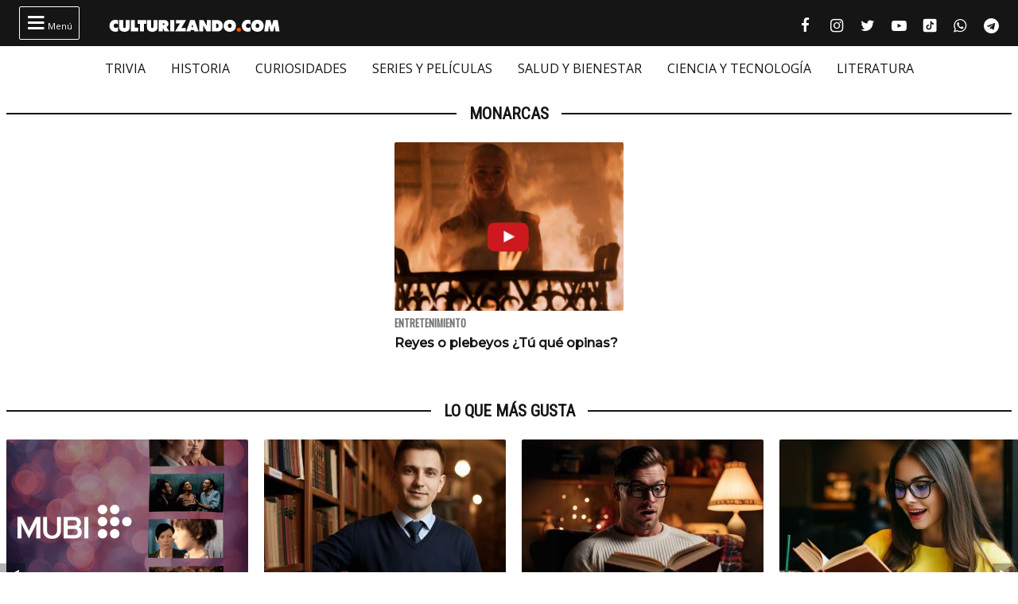

--- FILE ---
content_type: text/html; charset=utf-8
request_url: https://www.google.com/recaptcha/api2/anchor?ar=1&k=6Lfj5oAcAAAAAJx0bR4BvrckNckOLom_HnputAn6&co=aHR0cHM6Ly9jdWx0dXJpemFuZG8uY29tOjQ0Mw..&hl=en&v=PoyoqOPhxBO7pBk68S4YbpHZ&size=invisible&anchor-ms=20000&execute-ms=30000&cb=9y3euqsg3ci
body_size: 48586
content:
<!DOCTYPE HTML><html dir="ltr" lang="en"><head><meta http-equiv="Content-Type" content="text/html; charset=UTF-8">
<meta http-equiv="X-UA-Compatible" content="IE=edge">
<title>reCAPTCHA</title>
<style type="text/css">
/* cyrillic-ext */
@font-face {
  font-family: 'Roboto';
  font-style: normal;
  font-weight: 400;
  font-stretch: 100%;
  src: url(//fonts.gstatic.com/s/roboto/v48/KFO7CnqEu92Fr1ME7kSn66aGLdTylUAMa3GUBHMdazTgWw.woff2) format('woff2');
  unicode-range: U+0460-052F, U+1C80-1C8A, U+20B4, U+2DE0-2DFF, U+A640-A69F, U+FE2E-FE2F;
}
/* cyrillic */
@font-face {
  font-family: 'Roboto';
  font-style: normal;
  font-weight: 400;
  font-stretch: 100%;
  src: url(//fonts.gstatic.com/s/roboto/v48/KFO7CnqEu92Fr1ME7kSn66aGLdTylUAMa3iUBHMdazTgWw.woff2) format('woff2');
  unicode-range: U+0301, U+0400-045F, U+0490-0491, U+04B0-04B1, U+2116;
}
/* greek-ext */
@font-face {
  font-family: 'Roboto';
  font-style: normal;
  font-weight: 400;
  font-stretch: 100%;
  src: url(//fonts.gstatic.com/s/roboto/v48/KFO7CnqEu92Fr1ME7kSn66aGLdTylUAMa3CUBHMdazTgWw.woff2) format('woff2');
  unicode-range: U+1F00-1FFF;
}
/* greek */
@font-face {
  font-family: 'Roboto';
  font-style: normal;
  font-weight: 400;
  font-stretch: 100%;
  src: url(//fonts.gstatic.com/s/roboto/v48/KFO7CnqEu92Fr1ME7kSn66aGLdTylUAMa3-UBHMdazTgWw.woff2) format('woff2');
  unicode-range: U+0370-0377, U+037A-037F, U+0384-038A, U+038C, U+038E-03A1, U+03A3-03FF;
}
/* math */
@font-face {
  font-family: 'Roboto';
  font-style: normal;
  font-weight: 400;
  font-stretch: 100%;
  src: url(//fonts.gstatic.com/s/roboto/v48/KFO7CnqEu92Fr1ME7kSn66aGLdTylUAMawCUBHMdazTgWw.woff2) format('woff2');
  unicode-range: U+0302-0303, U+0305, U+0307-0308, U+0310, U+0312, U+0315, U+031A, U+0326-0327, U+032C, U+032F-0330, U+0332-0333, U+0338, U+033A, U+0346, U+034D, U+0391-03A1, U+03A3-03A9, U+03B1-03C9, U+03D1, U+03D5-03D6, U+03F0-03F1, U+03F4-03F5, U+2016-2017, U+2034-2038, U+203C, U+2040, U+2043, U+2047, U+2050, U+2057, U+205F, U+2070-2071, U+2074-208E, U+2090-209C, U+20D0-20DC, U+20E1, U+20E5-20EF, U+2100-2112, U+2114-2115, U+2117-2121, U+2123-214F, U+2190, U+2192, U+2194-21AE, U+21B0-21E5, U+21F1-21F2, U+21F4-2211, U+2213-2214, U+2216-22FF, U+2308-230B, U+2310, U+2319, U+231C-2321, U+2336-237A, U+237C, U+2395, U+239B-23B7, U+23D0, U+23DC-23E1, U+2474-2475, U+25AF, U+25B3, U+25B7, U+25BD, U+25C1, U+25CA, U+25CC, U+25FB, U+266D-266F, U+27C0-27FF, U+2900-2AFF, U+2B0E-2B11, U+2B30-2B4C, U+2BFE, U+3030, U+FF5B, U+FF5D, U+1D400-1D7FF, U+1EE00-1EEFF;
}
/* symbols */
@font-face {
  font-family: 'Roboto';
  font-style: normal;
  font-weight: 400;
  font-stretch: 100%;
  src: url(//fonts.gstatic.com/s/roboto/v48/KFO7CnqEu92Fr1ME7kSn66aGLdTylUAMaxKUBHMdazTgWw.woff2) format('woff2');
  unicode-range: U+0001-000C, U+000E-001F, U+007F-009F, U+20DD-20E0, U+20E2-20E4, U+2150-218F, U+2190, U+2192, U+2194-2199, U+21AF, U+21E6-21F0, U+21F3, U+2218-2219, U+2299, U+22C4-22C6, U+2300-243F, U+2440-244A, U+2460-24FF, U+25A0-27BF, U+2800-28FF, U+2921-2922, U+2981, U+29BF, U+29EB, U+2B00-2BFF, U+4DC0-4DFF, U+FFF9-FFFB, U+10140-1018E, U+10190-1019C, U+101A0, U+101D0-101FD, U+102E0-102FB, U+10E60-10E7E, U+1D2C0-1D2D3, U+1D2E0-1D37F, U+1F000-1F0FF, U+1F100-1F1AD, U+1F1E6-1F1FF, U+1F30D-1F30F, U+1F315, U+1F31C, U+1F31E, U+1F320-1F32C, U+1F336, U+1F378, U+1F37D, U+1F382, U+1F393-1F39F, U+1F3A7-1F3A8, U+1F3AC-1F3AF, U+1F3C2, U+1F3C4-1F3C6, U+1F3CA-1F3CE, U+1F3D4-1F3E0, U+1F3ED, U+1F3F1-1F3F3, U+1F3F5-1F3F7, U+1F408, U+1F415, U+1F41F, U+1F426, U+1F43F, U+1F441-1F442, U+1F444, U+1F446-1F449, U+1F44C-1F44E, U+1F453, U+1F46A, U+1F47D, U+1F4A3, U+1F4B0, U+1F4B3, U+1F4B9, U+1F4BB, U+1F4BF, U+1F4C8-1F4CB, U+1F4D6, U+1F4DA, U+1F4DF, U+1F4E3-1F4E6, U+1F4EA-1F4ED, U+1F4F7, U+1F4F9-1F4FB, U+1F4FD-1F4FE, U+1F503, U+1F507-1F50B, U+1F50D, U+1F512-1F513, U+1F53E-1F54A, U+1F54F-1F5FA, U+1F610, U+1F650-1F67F, U+1F687, U+1F68D, U+1F691, U+1F694, U+1F698, U+1F6AD, U+1F6B2, U+1F6B9-1F6BA, U+1F6BC, U+1F6C6-1F6CF, U+1F6D3-1F6D7, U+1F6E0-1F6EA, U+1F6F0-1F6F3, U+1F6F7-1F6FC, U+1F700-1F7FF, U+1F800-1F80B, U+1F810-1F847, U+1F850-1F859, U+1F860-1F887, U+1F890-1F8AD, U+1F8B0-1F8BB, U+1F8C0-1F8C1, U+1F900-1F90B, U+1F93B, U+1F946, U+1F984, U+1F996, U+1F9E9, U+1FA00-1FA6F, U+1FA70-1FA7C, U+1FA80-1FA89, U+1FA8F-1FAC6, U+1FACE-1FADC, U+1FADF-1FAE9, U+1FAF0-1FAF8, U+1FB00-1FBFF;
}
/* vietnamese */
@font-face {
  font-family: 'Roboto';
  font-style: normal;
  font-weight: 400;
  font-stretch: 100%;
  src: url(//fonts.gstatic.com/s/roboto/v48/KFO7CnqEu92Fr1ME7kSn66aGLdTylUAMa3OUBHMdazTgWw.woff2) format('woff2');
  unicode-range: U+0102-0103, U+0110-0111, U+0128-0129, U+0168-0169, U+01A0-01A1, U+01AF-01B0, U+0300-0301, U+0303-0304, U+0308-0309, U+0323, U+0329, U+1EA0-1EF9, U+20AB;
}
/* latin-ext */
@font-face {
  font-family: 'Roboto';
  font-style: normal;
  font-weight: 400;
  font-stretch: 100%;
  src: url(//fonts.gstatic.com/s/roboto/v48/KFO7CnqEu92Fr1ME7kSn66aGLdTylUAMa3KUBHMdazTgWw.woff2) format('woff2');
  unicode-range: U+0100-02BA, U+02BD-02C5, U+02C7-02CC, U+02CE-02D7, U+02DD-02FF, U+0304, U+0308, U+0329, U+1D00-1DBF, U+1E00-1E9F, U+1EF2-1EFF, U+2020, U+20A0-20AB, U+20AD-20C0, U+2113, U+2C60-2C7F, U+A720-A7FF;
}
/* latin */
@font-face {
  font-family: 'Roboto';
  font-style: normal;
  font-weight: 400;
  font-stretch: 100%;
  src: url(//fonts.gstatic.com/s/roboto/v48/KFO7CnqEu92Fr1ME7kSn66aGLdTylUAMa3yUBHMdazQ.woff2) format('woff2');
  unicode-range: U+0000-00FF, U+0131, U+0152-0153, U+02BB-02BC, U+02C6, U+02DA, U+02DC, U+0304, U+0308, U+0329, U+2000-206F, U+20AC, U+2122, U+2191, U+2193, U+2212, U+2215, U+FEFF, U+FFFD;
}
/* cyrillic-ext */
@font-face {
  font-family: 'Roboto';
  font-style: normal;
  font-weight: 500;
  font-stretch: 100%;
  src: url(//fonts.gstatic.com/s/roboto/v48/KFO7CnqEu92Fr1ME7kSn66aGLdTylUAMa3GUBHMdazTgWw.woff2) format('woff2');
  unicode-range: U+0460-052F, U+1C80-1C8A, U+20B4, U+2DE0-2DFF, U+A640-A69F, U+FE2E-FE2F;
}
/* cyrillic */
@font-face {
  font-family: 'Roboto';
  font-style: normal;
  font-weight: 500;
  font-stretch: 100%;
  src: url(//fonts.gstatic.com/s/roboto/v48/KFO7CnqEu92Fr1ME7kSn66aGLdTylUAMa3iUBHMdazTgWw.woff2) format('woff2');
  unicode-range: U+0301, U+0400-045F, U+0490-0491, U+04B0-04B1, U+2116;
}
/* greek-ext */
@font-face {
  font-family: 'Roboto';
  font-style: normal;
  font-weight: 500;
  font-stretch: 100%;
  src: url(//fonts.gstatic.com/s/roboto/v48/KFO7CnqEu92Fr1ME7kSn66aGLdTylUAMa3CUBHMdazTgWw.woff2) format('woff2');
  unicode-range: U+1F00-1FFF;
}
/* greek */
@font-face {
  font-family: 'Roboto';
  font-style: normal;
  font-weight: 500;
  font-stretch: 100%;
  src: url(//fonts.gstatic.com/s/roboto/v48/KFO7CnqEu92Fr1ME7kSn66aGLdTylUAMa3-UBHMdazTgWw.woff2) format('woff2');
  unicode-range: U+0370-0377, U+037A-037F, U+0384-038A, U+038C, U+038E-03A1, U+03A3-03FF;
}
/* math */
@font-face {
  font-family: 'Roboto';
  font-style: normal;
  font-weight: 500;
  font-stretch: 100%;
  src: url(//fonts.gstatic.com/s/roboto/v48/KFO7CnqEu92Fr1ME7kSn66aGLdTylUAMawCUBHMdazTgWw.woff2) format('woff2');
  unicode-range: U+0302-0303, U+0305, U+0307-0308, U+0310, U+0312, U+0315, U+031A, U+0326-0327, U+032C, U+032F-0330, U+0332-0333, U+0338, U+033A, U+0346, U+034D, U+0391-03A1, U+03A3-03A9, U+03B1-03C9, U+03D1, U+03D5-03D6, U+03F0-03F1, U+03F4-03F5, U+2016-2017, U+2034-2038, U+203C, U+2040, U+2043, U+2047, U+2050, U+2057, U+205F, U+2070-2071, U+2074-208E, U+2090-209C, U+20D0-20DC, U+20E1, U+20E5-20EF, U+2100-2112, U+2114-2115, U+2117-2121, U+2123-214F, U+2190, U+2192, U+2194-21AE, U+21B0-21E5, U+21F1-21F2, U+21F4-2211, U+2213-2214, U+2216-22FF, U+2308-230B, U+2310, U+2319, U+231C-2321, U+2336-237A, U+237C, U+2395, U+239B-23B7, U+23D0, U+23DC-23E1, U+2474-2475, U+25AF, U+25B3, U+25B7, U+25BD, U+25C1, U+25CA, U+25CC, U+25FB, U+266D-266F, U+27C0-27FF, U+2900-2AFF, U+2B0E-2B11, U+2B30-2B4C, U+2BFE, U+3030, U+FF5B, U+FF5D, U+1D400-1D7FF, U+1EE00-1EEFF;
}
/* symbols */
@font-face {
  font-family: 'Roboto';
  font-style: normal;
  font-weight: 500;
  font-stretch: 100%;
  src: url(//fonts.gstatic.com/s/roboto/v48/KFO7CnqEu92Fr1ME7kSn66aGLdTylUAMaxKUBHMdazTgWw.woff2) format('woff2');
  unicode-range: U+0001-000C, U+000E-001F, U+007F-009F, U+20DD-20E0, U+20E2-20E4, U+2150-218F, U+2190, U+2192, U+2194-2199, U+21AF, U+21E6-21F0, U+21F3, U+2218-2219, U+2299, U+22C4-22C6, U+2300-243F, U+2440-244A, U+2460-24FF, U+25A0-27BF, U+2800-28FF, U+2921-2922, U+2981, U+29BF, U+29EB, U+2B00-2BFF, U+4DC0-4DFF, U+FFF9-FFFB, U+10140-1018E, U+10190-1019C, U+101A0, U+101D0-101FD, U+102E0-102FB, U+10E60-10E7E, U+1D2C0-1D2D3, U+1D2E0-1D37F, U+1F000-1F0FF, U+1F100-1F1AD, U+1F1E6-1F1FF, U+1F30D-1F30F, U+1F315, U+1F31C, U+1F31E, U+1F320-1F32C, U+1F336, U+1F378, U+1F37D, U+1F382, U+1F393-1F39F, U+1F3A7-1F3A8, U+1F3AC-1F3AF, U+1F3C2, U+1F3C4-1F3C6, U+1F3CA-1F3CE, U+1F3D4-1F3E0, U+1F3ED, U+1F3F1-1F3F3, U+1F3F5-1F3F7, U+1F408, U+1F415, U+1F41F, U+1F426, U+1F43F, U+1F441-1F442, U+1F444, U+1F446-1F449, U+1F44C-1F44E, U+1F453, U+1F46A, U+1F47D, U+1F4A3, U+1F4B0, U+1F4B3, U+1F4B9, U+1F4BB, U+1F4BF, U+1F4C8-1F4CB, U+1F4D6, U+1F4DA, U+1F4DF, U+1F4E3-1F4E6, U+1F4EA-1F4ED, U+1F4F7, U+1F4F9-1F4FB, U+1F4FD-1F4FE, U+1F503, U+1F507-1F50B, U+1F50D, U+1F512-1F513, U+1F53E-1F54A, U+1F54F-1F5FA, U+1F610, U+1F650-1F67F, U+1F687, U+1F68D, U+1F691, U+1F694, U+1F698, U+1F6AD, U+1F6B2, U+1F6B9-1F6BA, U+1F6BC, U+1F6C6-1F6CF, U+1F6D3-1F6D7, U+1F6E0-1F6EA, U+1F6F0-1F6F3, U+1F6F7-1F6FC, U+1F700-1F7FF, U+1F800-1F80B, U+1F810-1F847, U+1F850-1F859, U+1F860-1F887, U+1F890-1F8AD, U+1F8B0-1F8BB, U+1F8C0-1F8C1, U+1F900-1F90B, U+1F93B, U+1F946, U+1F984, U+1F996, U+1F9E9, U+1FA00-1FA6F, U+1FA70-1FA7C, U+1FA80-1FA89, U+1FA8F-1FAC6, U+1FACE-1FADC, U+1FADF-1FAE9, U+1FAF0-1FAF8, U+1FB00-1FBFF;
}
/* vietnamese */
@font-face {
  font-family: 'Roboto';
  font-style: normal;
  font-weight: 500;
  font-stretch: 100%;
  src: url(//fonts.gstatic.com/s/roboto/v48/KFO7CnqEu92Fr1ME7kSn66aGLdTylUAMa3OUBHMdazTgWw.woff2) format('woff2');
  unicode-range: U+0102-0103, U+0110-0111, U+0128-0129, U+0168-0169, U+01A0-01A1, U+01AF-01B0, U+0300-0301, U+0303-0304, U+0308-0309, U+0323, U+0329, U+1EA0-1EF9, U+20AB;
}
/* latin-ext */
@font-face {
  font-family: 'Roboto';
  font-style: normal;
  font-weight: 500;
  font-stretch: 100%;
  src: url(//fonts.gstatic.com/s/roboto/v48/KFO7CnqEu92Fr1ME7kSn66aGLdTylUAMa3KUBHMdazTgWw.woff2) format('woff2');
  unicode-range: U+0100-02BA, U+02BD-02C5, U+02C7-02CC, U+02CE-02D7, U+02DD-02FF, U+0304, U+0308, U+0329, U+1D00-1DBF, U+1E00-1E9F, U+1EF2-1EFF, U+2020, U+20A0-20AB, U+20AD-20C0, U+2113, U+2C60-2C7F, U+A720-A7FF;
}
/* latin */
@font-face {
  font-family: 'Roboto';
  font-style: normal;
  font-weight: 500;
  font-stretch: 100%;
  src: url(//fonts.gstatic.com/s/roboto/v48/KFO7CnqEu92Fr1ME7kSn66aGLdTylUAMa3yUBHMdazQ.woff2) format('woff2');
  unicode-range: U+0000-00FF, U+0131, U+0152-0153, U+02BB-02BC, U+02C6, U+02DA, U+02DC, U+0304, U+0308, U+0329, U+2000-206F, U+20AC, U+2122, U+2191, U+2193, U+2212, U+2215, U+FEFF, U+FFFD;
}
/* cyrillic-ext */
@font-face {
  font-family: 'Roboto';
  font-style: normal;
  font-weight: 900;
  font-stretch: 100%;
  src: url(//fonts.gstatic.com/s/roboto/v48/KFO7CnqEu92Fr1ME7kSn66aGLdTylUAMa3GUBHMdazTgWw.woff2) format('woff2');
  unicode-range: U+0460-052F, U+1C80-1C8A, U+20B4, U+2DE0-2DFF, U+A640-A69F, U+FE2E-FE2F;
}
/* cyrillic */
@font-face {
  font-family: 'Roboto';
  font-style: normal;
  font-weight: 900;
  font-stretch: 100%;
  src: url(//fonts.gstatic.com/s/roboto/v48/KFO7CnqEu92Fr1ME7kSn66aGLdTylUAMa3iUBHMdazTgWw.woff2) format('woff2');
  unicode-range: U+0301, U+0400-045F, U+0490-0491, U+04B0-04B1, U+2116;
}
/* greek-ext */
@font-face {
  font-family: 'Roboto';
  font-style: normal;
  font-weight: 900;
  font-stretch: 100%;
  src: url(//fonts.gstatic.com/s/roboto/v48/KFO7CnqEu92Fr1ME7kSn66aGLdTylUAMa3CUBHMdazTgWw.woff2) format('woff2');
  unicode-range: U+1F00-1FFF;
}
/* greek */
@font-face {
  font-family: 'Roboto';
  font-style: normal;
  font-weight: 900;
  font-stretch: 100%;
  src: url(//fonts.gstatic.com/s/roboto/v48/KFO7CnqEu92Fr1ME7kSn66aGLdTylUAMa3-UBHMdazTgWw.woff2) format('woff2');
  unicode-range: U+0370-0377, U+037A-037F, U+0384-038A, U+038C, U+038E-03A1, U+03A3-03FF;
}
/* math */
@font-face {
  font-family: 'Roboto';
  font-style: normal;
  font-weight: 900;
  font-stretch: 100%;
  src: url(//fonts.gstatic.com/s/roboto/v48/KFO7CnqEu92Fr1ME7kSn66aGLdTylUAMawCUBHMdazTgWw.woff2) format('woff2');
  unicode-range: U+0302-0303, U+0305, U+0307-0308, U+0310, U+0312, U+0315, U+031A, U+0326-0327, U+032C, U+032F-0330, U+0332-0333, U+0338, U+033A, U+0346, U+034D, U+0391-03A1, U+03A3-03A9, U+03B1-03C9, U+03D1, U+03D5-03D6, U+03F0-03F1, U+03F4-03F5, U+2016-2017, U+2034-2038, U+203C, U+2040, U+2043, U+2047, U+2050, U+2057, U+205F, U+2070-2071, U+2074-208E, U+2090-209C, U+20D0-20DC, U+20E1, U+20E5-20EF, U+2100-2112, U+2114-2115, U+2117-2121, U+2123-214F, U+2190, U+2192, U+2194-21AE, U+21B0-21E5, U+21F1-21F2, U+21F4-2211, U+2213-2214, U+2216-22FF, U+2308-230B, U+2310, U+2319, U+231C-2321, U+2336-237A, U+237C, U+2395, U+239B-23B7, U+23D0, U+23DC-23E1, U+2474-2475, U+25AF, U+25B3, U+25B7, U+25BD, U+25C1, U+25CA, U+25CC, U+25FB, U+266D-266F, U+27C0-27FF, U+2900-2AFF, U+2B0E-2B11, U+2B30-2B4C, U+2BFE, U+3030, U+FF5B, U+FF5D, U+1D400-1D7FF, U+1EE00-1EEFF;
}
/* symbols */
@font-face {
  font-family: 'Roboto';
  font-style: normal;
  font-weight: 900;
  font-stretch: 100%;
  src: url(//fonts.gstatic.com/s/roboto/v48/KFO7CnqEu92Fr1ME7kSn66aGLdTylUAMaxKUBHMdazTgWw.woff2) format('woff2');
  unicode-range: U+0001-000C, U+000E-001F, U+007F-009F, U+20DD-20E0, U+20E2-20E4, U+2150-218F, U+2190, U+2192, U+2194-2199, U+21AF, U+21E6-21F0, U+21F3, U+2218-2219, U+2299, U+22C4-22C6, U+2300-243F, U+2440-244A, U+2460-24FF, U+25A0-27BF, U+2800-28FF, U+2921-2922, U+2981, U+29BF, U+29EB, U+2B00-2BFF, U+4DC0-4DFF, U+FFF9-FFFB, U+10140-1018E, U+10190-1019C, U+101A0, U+101D0-101FD, U+102E0-102FB, U+10E60-10E7E, U+1D2C0-1D2D3, U+1D2E0-1D37F, U+1F000-1F0FF, U+1F100-1F1AD, U+1F1E6-1F1FF, U+1F30D-1F30F, U+1F315, U+1F31C, U+1F31E, U+1F320-1F32C, U+1F336, U+1F378, U+1F37D, U+1F382, U+1F393-1F39F, U+1F3A7-1F3A8, U+1F3AC-1F3AF, U+1F3C2, U+1F3C4-1F3C6, U+1F3CA-1F3CE, U+1F3D4-1F3E0, U+1F3ED, U+1F3F1-1F3F3, U+1F3F5-1F3F7, U+1F408, U+1F415, U+1F41F, U+1F426, U+1F43F, U+1F441-1F442, U+1F444, U+1F446-1F449, U+1F44C-1F44E, U+1F453, U+1F46A, U+1F47D, U+1F4A3, U+1F4B0, U+1F4B3, U+1F4B9, U+1F4BB, U+1F4BF, U+1F4C8-1F4CB, U+1F4D6, U+1F4DA, U+1F4DF, U+1F4E3-1F4E6, U+1F4EA-1F4ED, U+1F4F7, U+1F4F9-1F4FB, U+1F4FD-1F4FE, U+1F503, U+1F507-1F50B, U+1F50D, U+1F512-1F513, U+1F53E-1F54A, U+1F54F-1F5FA, U+1F610, U+1F650-1F67F, U+1F687, U+1F68D, U+1F691, U+1F694, U+1F698, U+1F6AD, U+1F6B2, U+1F6B9-1F6BA, U+1F6BC, U+1F6C6-1F6CF, U+1F6D3-1F6D7, U+1F6E0-1F6EA, U+1F6F0-1F6F3, U+1F6F7-1F6FC, U+1F700-1F7FF, U+1F800-1F80B, U+1F810-1F847, U+1F850-1F859, U+1F860-1F887, U+1F890-1F8AD, U+1F8B0-1F8BB, U+1F8C0-1F8C1, U+1F900-1F90B, U+1F93B, U+1F946, U+1F984, U+1F996, U+1F9E9, U+1FA00-1FA6F, U+1FA70-1FA7C, U+1FA80-1FA89, U+1FA8F-1FAC6, U+1FACE-1FADC, U+1FADF-1FAE9, U+1FAF0-1FAF8, U+1FB00-1FBFF;
}
/* vietnamese */
@font-face {
  font-family: 'Roboto';
  font-style: normal;
  font-weight: 900;
  font-stretch: 100%;
  src: url(//fonts.gstatic.com/s/roboto/v48/KFO7CnqEu92Fr1ME7kSn66aGLdTylUAMa3OUBHMdazTgWw.woff2) format('woff2');
  unicode-range: U+0102-0103, U+0110-0111, U+0128-0129, U+0168-0169, U+01A0-01A1, U+01AF-01B0, U+0300-0301, U+0303-0304, U+0308-0309, U+0323, U+0329, U+1EA0-1EF9, U+20AB;
}
/* latin-ext */
@font-face {
  font-family: 'Roboto';
  font-style: normal;
  font-weight: 900;
  font-stretch: 100%;
  src: url(//fonts.gstatic.com/s/roboto/v48/KFO7CnqEu92Fr1ME7kSn66aGLdTylUAMa3KUBHMdazTgWw.woff2) format('woff2');
  unicode-range: U+0100-02BA, U+02BD-02C5, U+02C7-02CC, U+02CE-02D7, U+02DD-02FF, U+0304, U+0308, U+0329, U+1D00-1DBF, U+1E00-1E9F, U+1EF2-1EFF, U+2020, U+20A0-20AB, U+20AD-20C0, U+2113, U+2C60-2C7F, U+A720-A7FF;
}
/* latin */
@font-face {
  font-family: 'Roboto';
  font-style: normal;
  font-weight: 900;
  font-stretch: 100%;
  src: url(//fonts.gstatic.com/s/roboto/v48/KFO7CnqEu92Fr1ME7kSn66aGLdTylUAMa3yUBHMdazQ.woff2) format('woff2');
  unicode-range: U+0000-00FF, U+0131, U+0152-0153, U+02BB-02BC, U+02C6, U+02DA, U+02DC, U+0304, U+0308, U+0329, U+2000-206F, U+20AC, U+2122, U+2191, U+2193, U+2212, U+2215, U+FEFF, U+FFFD;
}

</style>
<link rel="stylesheet" type="text/css" href="https://www.gstatic.com/recaptcha/releases/PoyoqOPhxBO7pBk68S4YbpHZ/styles__ltr.css">
<script nonce="iGpVstLLPVwuZBFc30iT_g" type="text/javascript">window['__recaptcha_api'] = 'https://www.google.com/recaptcha/api2/';</script>
<script type="text/javascript" src="https://www.gstatic.com/recaptcha/releases/PoyoqOPhxBO7pBk68S4YbpHZ/recaptcha__en.js" nonce="iGpVstLLPVwuZBFc30iT_g">
      
    </script></head>
<body><div id="rc-anchor-alert" class="rc-anchor-alert"></div>
<input type="hidden" id="recaptcha-token" value="[base64]">
<script type="text/javascript" nonce="iGpVstLLPVwuZBFc30iT_g">
      recaptcha.anchor.Main.init("[\x22ainput\x22,[\x22bgdata\x22,\x22\x22,\[base64]/[base64]/MjU1Ong/[base64]/[base64]/[base64]/[base64]/[base64]/[base64]/[base64]/[base64]/[base64]/[base64]/[base64]/[base64]/[base64]/[base64]/[base64]\\u003d\x22,\[base64]\\u003d\\u003d\x22,\[base64]/DpDDCnnkgQlAMaMOCw5XDssKpY8K+w4UhE8KVO8KZwqAjwrYPfMKBw6A0wp7CrHksQXMrwr/CrXzDh8KQJXjCrsKUwqE5wpvCuR/[base64]/DhMOcw5AEwovDhUbCqGTCnU7DvC0LfSPCh8KGw5p5DMOaNSpYw5ckwq8OwprDnycxNsO/w6bDucK2woXDiMKZOMKjKsOICsKrWcKWLsKxw6XClcODT8KwWkd1wr7CucK5NsKDZ8O/Wi/[base64]/DucKXKXEywogZZcKyQcKMZ1JDBsK6w4DCk3Uswq0Bwr/DkXHCo0/CmGAbZG/[base64]/CogTChw7Cr8Ofw5zClmFMw6PCgMOnw68DKsKaNcOuwrTCpG/CsCXDsgolasKDb1PDijB/NcKjw58kw5hgYcKMRDoWw4TCuRBPWS42w7HDqsK1CR/ChsO1wobDvcO/w6E2LWNJwpPCiMK9w5lzAcKDw4zDuMKyEcKJw4rCrsKQwqPCumMgEMKXwrxnw5R7EMKHwrvCtcKmPwjCmcOhbw/Cq8KFOR3CgcKVwoDCqlvDmhXCgsOYwqt8w43CpcOWEmHDvBTCv1DDk8OfwpvDvy/[base64]/[base64]/w4M4woV8w4jCpxFpEsOTw7crYsOTwq3DgyQ7w43DpVzCkcKqd0LCg8OkTTA/w65vw5siw4ReesOtf8OmLXfChMOPKsK6YwEwXsKxwog0w7NaK8O7OXsxwoLCsGwiWcKsLFbCimnDoMKZwqnCnHdbQMOBLsK4AQHDo8KRAATChsKYV3rCl8OOXm/DhMOfFQnCtFTDqSLCiUjDm1XCtmIcwpTCq8K8U8Kdw6YtwrpgwpnCusK8SV9UFwFywrHDocKww54jwpjCmW/DgxQNOFXCn8KrXhDCpsKyBkXDhsKYQVTDugLDtcOXOxLClwDDj8KmwoZ0UMOrB1B+wqNNwpLCpsK3w6dAPio8w5HDocKsI8Omw5DDvcKmw79fwpQ6MAZlDRnDpsKOL2XDp8O7wqTCnHrCjTjCisKPesKtw6FbwqXCqVFpHV4Vw77Ch1PDnMKNw5/CqTc8wq8LwqJPM8OTw5XDucOyA8Ogwopyw6Yhw5hQVBRfWCfDjXLDpW3CtMOgIMK8Whs0w455BsOycRV5w7/Do8KUGU3ClsKPXUFqU8KQf8OuOlPDjjsLw75DGV7Dol0GN1DCgMK5T8O+wp3DjAg1w7UiwoI3woXDnmA2w5/[base64]/DgcK1RcOCGMOtKAF3c8OgPMK4WVZmHyPDtsOZwoRjQcOBT1YWMTJ1w6LCq8OIWnnDrnTDngfDpA/CvMKEwqIyIMO3wp7CijrCgsOKRgTDoAwJUwB9ccKlbMOhRTvDpxllw7UBEBvDpcKpwovCisOiJBhaw5fDrEZCZgHCncKQwrLCgsOvw4bDiMKrw77CgcO1woJgTG/CqsK1GHogO8O9w40Bw4PDr8OZw6XDo0/[base64]/Cr0RjLMKVw74qEcOfw7UpwrvDg3PDjlsrwrbDh8K+w47ChMO4JcOvwqrCkcKnw6luPMOrSG4pw6/DjMObw6zCu20SXDIZN8KfHErClsKmaTjDi8KUw6vDv8K8w4jDssO6ScO+wqbDocOYc8KTdMOewpAoJgrCu39hUcK9w7zDrsKeRMOYecK+w6BuIGXDvibDlHdTf1dxdSwpPl8rwp4Xw6U6w7/CisKmJ8Kyw5bDpG13HnIGeMKpdwTDhcKLw7fDnMKWWWLClsOUI3zCjsKoJ2zDoR5Uwp/Ct1liwrTCsRoeOFPDp8OlaTApTzVwwr/DpV0KKC0hw5tlAMObw68lTMKqwpk2w58keMOjwqLDp2Q5wq/DsnTCpsOMb3vDisOgdsOwbcK2wqrDu8OTBEgEwoXDgCAxNcKWwqkDajPCkAsJw7cSDWZ9w5LCu0diwrPDucOeWcKCwqDCog7Cvn4zw5rCkyRcRWVWE0/Clx5TMcO6RinDrsOawphQYA9swpYJwrwxLVTCs8KHSUJVR28Rw5bCvMOcM3fDsXXDizgSEcOKC8Kowrsww73CgcKGw6TDhMODw5lpQsKEwpluacOew5XCumrCssO8woXCu29Kw6bCo0/CsCvCgsOaRinDsFsew6HCnilmw6DDv8Kzw7rDpDTDosO0wpFdwrzDr1bCoMKdDx8lw7zDghnDi8KQV8K1esO1DxrCmlFPSsOJfMOnDU3CtMOYw4k1N17DrRkwHMKRw77CmsKeH8OoP8ODMsKww5jCq2TDlinDlcOyWMKmwrx4wrLDuT5+dwrDiwXCpRR/[base64]/Cm8KIw6PDkMOvGj0CPVXDl8OCw7QbR8OrYMKhw7V6ZMOnw785wp/[base64]/CmsOoc8K9w6DCicO8ZMOkw4lFKcOVLBPCrX3DnmjCgsK3worDlhREwpBJDcK5IsKLCcKEPMOqRhPDr8Owwo9+AjvDqRtAw4/Cig5hwqkYbn1xwq0ewoQZwq3Cu8KKM8O3UDw2w6Q9N8Kqwp3Cu8Oua3/ChHwew6Q7w7fDs8OeElDDv8O/NHbCqsK0wqDChMKyw6fCv8KteMOWNHvDqsKQS8KTwrQ/[base64]/CusOuwoTCt0QtaQXDr8KQG8O4w5U8XhrDsV59wrXDty/[base64]/ChcOiOsKKZXDClsOKwrzDm8OYSynDjW0Uw6Q/[base64]/DhsKuw5HDpcOHWRtAT8KOblnCsA41w5nCmMKDMsOgw4nDoR3CmB3DoXTDogvCu8Okw7vDpMKgw4Mewp3DiEvDgcKzIRlUw7oDwo7DpcOtwqLCicKCwqZmwpzDkMKXKU/CjmbCm0lbFsOyQcKEBEZiPkzDhgVnw4gzwq/DrkcNwo0ow5pEBB/DnsK/wp/[base64]/[base64]/w67CoGtEIwfDimjCuMKzPMKJLlVjESIPX8K3wqJ+wr3CnF8Bw79UwoYQMUtkw5o9Gx3ChHnDlQR7woFbw6XChcKVUMKVNi8dwpbCvcO2HSo+wogVw7RqVRHDncO9w5Ewb8O4wq/DjhdCFcOjwrbCq21Ow79qKcOcAyjCjEzDgMOpw7Jew5nClMKIwp3Ct8KHdFLDrsKewrUWM8OPw6jDqH0lwrcQLzYOwrlyw5HDgMOZRCwQw4hLw6rDocK/AcKnw4J7wpB/IcOLw7k5w5/DkEJaLjAxw4MUw5rDucOmwq7CsGxvwqx5w5zCuHrDrsOBwr4VTMOLMRnCi2wST3/DvMO2J8Ksw4F4T2nCiTAxVsOAw5DCjsKuw53CkcK0wrjChMOYLjXCnMKDbMK8wqzDli5CDMO+wp7CncKiwpXCnWTCisODPgN8R8OuHcKKUABcJcOCOwDCiMKGNSccwqEvXVRyw4XClsKVw4vDoMOvHDlvwrpWwq4Tw7zCgDY/w4EowoHCiMOtScKow5TDjnjCmsK4PgE7R8KJw5/Col8WfjnDgX/Dsz5HwpnDhcOBUhzDpEcVDcOww77CrE7DmsKBwqBCwr51GUUqI1tQw5fDnMOXwrNbBWnDoR/[base64]/DmmJPw5VYw5fDosK+Om1BwqzDnsOwwo/CtwXCicO9DyV/w6VXXxRRw6XDnQlYw4pew5IYdMKgakApwpYJG8Oww7YacsKLwp7DvMO/wpEUw4fClsOsRcKew7TDjcOMJMOsS8KTw5tIwp7DiSQWJFTClgsPMDLDr8K0w43DtMOSw5/CnsOtw4DCj3xkw5/[base64]/e8O/wpjDo8OjcRjCkzRpwo/CkER1TsOGwrM4SFjDisKfUzrCtcO+c8KcFMOIQMKrCmvCv8OJwqnCvcKUw7zCjgBDw6Bmw7BTwrE9V8OqwpMfIiPCqMOgY2/ChkQnYywEVwbDnsKkw4PCpMOUwq3CqEjDvT9/exfCv2J5OcKGw47DjsOlwrzDu8OuIcOaRgzDk8KZw7g/w6RfD8OxeMOPbsK1wplIWC97aMKBfsOXwqXChlgWJ2vCpcO6OhtOfMKvYMKGUApWG8KhwqVOw4lbHlPCk2gXwrrCpBh7VAttw47DvMKewpUNKlDDlcO6wq1gWzpUw7kqw690OcK/ZzHCg8O9wp3ClEMDUMOWw6kIw58ZPsK7P8OewpJICGRdMsK5wp7CuyLCplEhwolfwo3Cg8KYw7pIfWXChm5aw7AMwpvDs8KGWBspwpXCozYSCQAXw4DDj8KzbcOQw6bDu8Ouw7fDm8KlwqQjwrdsHyJFYMOewqLDoQs/w53DhMKxZsOdw6bDqcKRw4jDjsOzwrjDo8OvwpjDkg7DnkvDqMKJwqMhIsKvwoMrN0vDnAgZIS7DusOZS8KPS8ONw6fDqA9DPMKffW/Dm8KQVMOgw6tLwotmw69TY8KawqB/WMOfXBtvwqtfw5XDvSTDo28OMj3Cv1vDrj9vw64Qw6PCoyYVw7/Dp8Kdwrw/[base64]/d8O4wprCg8Osw7Nzw6bDmMOSwoXDsMODExbDvB7DsyE8c2l/B0TCs8OEf8KbX8K9DMO6FMOxTMOaEMOZw5bDsTo0d8K3bEY8w5DChTvDlcO3wr3CliHDo1ENw4YnwpDClHkYw5rCmMKkwrnDi0vDnm/Csx7CoFA8w5PCs1UNG8KXXHfDqMKyGMOAw5/DmjcwdcKgO2bCg0zCujcWw7l2w4TChTXDhHbDk2nCnwhVX8O1bMKnLMOmH1LDrMOuwpNhw5/DgsOWwrTCv8Oxwp3CicOlwqvCosO+w4Yddl91SHjDusKRFlV5wo0kw6srwp3CkTLCvcOiJk3Cjg3ChWDCn29jNw7DlhdaLDAAw4QYw5klZwfDsMOyw7rDnsO4EVVQwpZEHMKMw4MJw518a8K8w4TCph0gw49nwr/DoCVhw4oswoDCtD7CjEPCuMKLwrvCmMORbsKqwozDk1F/wrEHwoBkwrMXZ8ODwoRFCkhpUwbDin/CgcOaw7jDmB/[base64]/wocMRcKdw7jDg8Oww7pdVRkCMcOuw4Yaw5hBZRxZZETCocObRyvDq8K5w4EBCWvDlcKPwpDDv3bDgS/DocK+aFHDtw0qPGjDvMObwobDk8OwRMOVCllNwrs9w5HCo8Omw7HCoAwQZ3JoG054w5t/[base64]/[base64]/LsODJMOiO8OewqTCt03DvMOOw4rChEPDqWvChxXDhTvDucOiw5BRKcOjMcKEJ8KPw4p8w7JDwp46w7dpw5wlw50fLkZoOcKywpgXw7nCjQEvLzclw43CikU/[base64]/CisOuw6jDhltYF2LCrsKoSsOkwosmIsK6w7/Ct8Okwr/CtMKYwr3CthbCvMKRdMK3OsK5UsOdw70wCMOSw74cwrR/wqMmV3XCgcKbR8O0JTfDrsK0w6vClX07wo0bDkxfwqvDuWDDpMKDwogew5JMTnrCr8KrUsOxUDAPOcOVw6PCg1nDh3rCncKpW8KTwrZCw6LCoBY2w5omwpTDrsKmMhcbwoBoTsK6UsOyFzcfw5/[base64]/w7LCsMOYw4zDmR9Qwq9ew4rDjMOLwrPDsWPCv8OFwrFmDz4ANlfCtWkScALCqwrDthJnVMKcwrHDnGfCgUUZA8Kdw4JVFcKCGVjCn8KEwr97AsOtOD7CsMO7wqXDmcKIwo/CkgrCrngwcSIlw5DDjsOiCsKxbRBnKsO4w4g6w5/DtMO7wrPDrcK6wqnCmMKIAnfDn1wMwq9xwofDvMKgTEbChD9jw7cvw6LDkMKbw6TCoQZkwqvDlDV+wrl0NgfDq8Kpw6/[base64]/DvizDo8ORZ8O6Pl0+w6zCtsOOwrgyOCJUwrDDu0DDtMOMW8K6w7tvRgrDnAXCt2ZGwptMGTdQw6RTwrzDkcKwNVHCngHCi8O6Yh7CoiHDksODwqpfwq3DqMO2N0jCtVZzEnrDssKjwpfDgMOMwoF/U8OhacKxw59/RBgNYsOFwr4aw54VPWg5IhoIZMO0w7kGehUqUV7CnsOKGsKywpXDuEvDj8KFZgfCuBzCqFZafMOFw6cXw5LCg8K8woJ7w4Jsw7I8N0s4C0c9Mn/CnMKTRMKoQgoWDsOWwqMSBcOZw5xhZcKsWScMwqllF8OhwqvCpsO/ZD9Gwotrw4HCqDnCkMKww6VOMWPCuMKQw4rCiSFqKcK9wo/Dj0HDqcKgw4oow6wDIVjCisKQw77DlifCv8KxV8OVEjJpwobChT46TAwHwqtww57CiMOYwqHDicOlwr/DhGnCnMKNw5Ysw5oow6thGcKgwqvCsh/CsB/CtEBbIcKRasKPYFxiw5otacKbwoE1w4IdK8KUw61BwrpUUcK9w7lBHMKvGcO8w6kDwrpgMMOUwqhdbBRoSn9Sw5BlJQvDrAxbwqbDhXPDnMKEXhXCmMKiwrXDs8KuwrEuwoZ+BD0/FTMqJsOtw68nZ0cMwp1Ud8Kyw4LDuMOvMjDDgMKWw6xeLADCskMFwpF1wqteGMKxwqHCjXc5fMOBw7UTwr/DtjPCicOpIcK4HsKKMlHDpEPCpcOUw7fCsiIvccOzw4nCicO2TG/[base64]/[base64]/CnBYFHggJwpbCkTzDjMKOw7DChlLCsMONNAjCgcKiEcKkwqzCt05QH8KiNcOHe8K+E8OFw7/CkFfCi8K3R2cQwpZGKcOuF10zBMKTLcObw4zDjcOow5fDmsOMOcKaBz9Rw6DCisKaw5l4wobDnzzCiMOpwr3Cik7CnUvDkQ93w7PDrRZtwoLCsU/Dg1J6w7TDojbDpcO+bXPCu8O6woFTfcKWOkA/QcKFw4Q9wo7Dj8Kvw6XDkglFQMKnw4/Dv8Kuw79IwqIOB8KGf2HDsjLDs8K4worCosKYwoJcwqbDgkrCuR/CpMKLw7JFFUVodGvCiF/CoQPCl8O6wqDDm8OsXcO4UMK8w4oCGcOLw5Nnw4d4w4NZwpo0eMOkw5DDkxfCosKrV2wHeMKTwo7DpAlTwptGcsKMB8OLeDLCnFpLLlXCrC9gw4YqfMKxCcORw6XDt3bCqDPDssKne8OTwonCp2zCsH/Ds37CpwIeLMKHwqHChzAzwr9Pw4DCjFleGH06AiAewozDpRjDlsOZSQnCqsOAQTxlwpd+wp5SwqUjwrXCt3NKw4/DnDXDnMOSBljDswI5wqzCm2l7OELCu2EucsOpVXrCnVkJw6rDqcK2wrINcBzCv0MVIcKOJcO0wqzDugDCukTCjsOERMONwpDCmsO/wqVSIh7CssKKbMKkw6Z9JMOawpESw6jCnMKnEMOJwoARw7o7esKGWUDCtcOAw5FOw5LCosKCw7nDhsKoNgXDn8KSPBvCo3LDs0nCk8O/[base64]/w4Vjwp40wqM3KUzDrMKBLxJ5wrrDicKbwosOwrfDlcOVw7lkdkQIw7wBw5HCtcOiL8OUwpZxcsKrw7dFIcOAw6RuKy/[base64]/Dn3fCgsOtCTJsw7J5w4HDvMKfw4bDgE/ChMOlw4nCo8OwJCnClgrDg8KpPcK2X8OfX8KkUMK3w7fDu8O9wo5GYmvCmgnCgsOdZsKiwqfCtMOSNFYNVcOkw6pkVQdAwqw+HlTCqMOnJsK3wqkLdcKHw4wQw5bDtMK2w6nDk8ONwpLCnsKmaRvCjw8jwqbDjCDCq1HCmMK/GsOsw50rA8KZw451Q8Kbw4pyZHUPw5gUwpvCj8Kiw47Cq8ObXTBxUMOvw73CsmXCiMOracKywqnDocObwqnCtzrDnsOOwpYDCcOJAUInL8O+MH3DsVokccOfKMK/wpJII8Krwo/CvAhyK1gZw7V1wpfDjsKJworCrMKjbjVIS8K+w58lwoDCrQhOVMK4wrDCtMOQHjd/NsOsw4BZwp7CtcKMLkTCrnTCgcK/[base64]/w5sPJ8Oqw7fDusOQVk7DoUXDhsKNEsKewqwcw5HDl8Okw7zCrMK0FEHDicOnHy7DkcKMw4HDjsK4Z2vCm8KPbMKtwpMDwofCgMKibTTCvl1WS8KBwozCglnCoHx/TWHDiMO8dWbCllbCoMOFLwEeOGLDkxzCusKMXwXDsVvDh8OQTsOXw7wYw7DDicO8wrd/w7zDlRJrwpjCkCrCsBTDmcOcw6wEUg7DqsOHwoDCn0jDjsK5LMKAwqQecsKbKkHDrcKiwqrDnnrDh1pEwpdOAlcDNUQdw5tHwqzCmUIJG8Kpw54nQcKww7fDlcOtwoDDo19Wwrp1wrA9w49VYgLDtRMNCcKqwprDvzfDu0U+Pm/CvcKkJMO+w7PCnm3CsnoRw5tIwrzDiRLDsg/DgMOADMODw4kWJEjDjsOJOcKBMcOVQ8KCD8O/FcK7wr7Cs11GwpBjclN4wqtRwqdBFlcnF8KFd8Oow5HDkcKpIk3DrRtJfRzDkxjCrV/Cr8KEZ8Kne2zDtTtpNcKxwpbDgcK4w5w4S1tgwrYPeCTCn0lmwp9Vw5EvwqjCmlfDrcO9wqbDm3/Dj3VewojDqsKwd8OlS2DDmcKOwrsLwpnChDMtccKIQsKAwokwwq0uwqU1XMK7WjNMwrvCvMK2wrfCmG3CosOlwqM8wodhQ0lcw70mKmAZZ8K1wrrChw/ClMOUKsOPwq5BwrbDpzxMwprDosKuwqYbMcOGG8Owwowpw4jCksKqWMKScQMcw6l0wrfCmcO1Y8OSwoHDn8KIwrPCqTAaAMKow44wRQRPw7zCqjXDnWHCt8OiBhvCog7CqcO8Lx1TJQdcVcKow5dVw6tSAwvDrkhvw73CiSJ+wrXCuC/DtsOWeAZjwrkVcn1mw4NrNsKmccKfwr5vPcOLFgLClkxcEATDlcOWIcKTSkgzcgXCtcO/ZEXClVLCl33DqkgNwqHDhcOBIsOtw7bDucOPw7PDkGYLw7XCkwDDkADCgDt9w7Y/w5zCvsOEwpXDl8OOfcKsw5jChcO6wrDDj194LDnCsMKBRsOtwqZlZFRMw59pKWDDjsOIw7DDmMO4EXTChjnDhkjChMK7w708CgfDpMOnw4pHw4PDvUgFPsKDw6pJNw3Dqm9ZwpDCvcOFHsOSS8KAwpspTcO3w4/DjMO7w7puXcKdw4nDgyxoQ8KLwpTDiUrChsKsZmZCW8OdLMKyw7NbAMKFwqZpW2QQw54BwqMdw6/CpQfDrMKZGGsMwoUcw74vwq0Hw7txK8K1D8KOe8OGwqgCw78mw6bDtkUpwr9bw5LDqznCjjlYTA1bw61PHMKzwq/CgsK5wpjDjMKqw4sCw59fw65BwpIyw6rCkAfChcKEecOtfFlcL8OwwqVhXMOtCC9wWcOhQC7CihQWwoFQXcKgKjrDpSfCqsKxFMOhw6bDrUXDjjDDuC1PNsOrwpPCnRpdSnzDg8K0acKcwrwlw7NnwqbChMK3EHpELGtrc8KmfMOGAMOKbMO/FhFtDDNIwqMCFcKoSMKlScOOwrPDt8Oqw58qwoXCmgYgwps9w4vCt8OZbcK3OBw6wrjCpkcge1EfeS4/wphGTMK3wpLDnwfDsQrCoxo4csOnOcK+wrrDlMKvZzjDt8K4ZGrDncOXEsOjNAAQZMOWwrDDlcOuwrzCgnXDkMOZP8Kiw4jDlMK5Q8KsGsKiw6t/H0ccw5fChnHCpsOFB27DskzCk047w4rDthlROcKJwrzCtn7Cvz5kw4cfwoHComfCnRLDoXbDosONCMOew6ltIcO5H3TDnsOEw5nDkHcVeMOgwrzDpUrCvFhsHcKfQlrDhcKJcj7CsRjDm8K6HcOGwoFgWwXCmzvCgCR4wpfCj1/Dh8K9wpwWAW13XCgbIBhVb8K5w50aInHCksOVwojDu8Odw4rCi33CvcKNwrLCscOOw79RRUnDljQdw4/DicKLLMOmwqTCsSbCuFhGw64Twos3ZsOFwoTCjsKicjR2BC/DiDhOwpnDr8Kgw6RQM2PDrmA6w5pva8OpwprCvE0Fw6F8dcOywo0JwrQLVD9hwpUdITtZFy3CpsOAw7ITw4/CunRlAMKkScK8wp9nA1rCqWUewr4FEcOpwrx5KVzCjMO1w4c8a1I/[base64]/V3LCosOcw41uw7kFwolawp/Dqz82TDQZG3RzQMOaIcKZTcK9wr/CvMOUcMOmw68fwrh5w61rBgHCn08FCi/DkyLCncOQwqXCkE1TAcO/w5nCi8OPZ8Ohw4jDuVZcw4fClEwIw4x/HcKoBVjCq2hIQcObK8KZGMKQw7QwwoMpScOjw73DrcOpRUXDosKfw7zDhcKdwr1vw7AFV15IwofDplpaLcKBQsK6GMORw6gHQRbCv1N2MWhGwoDCqcK9w7YvZMOVInwZOl0xbcO4Dy02NMKrT8OUPCFDUsK0w5/Dv8O/wofCn8KQZBbDrcKAw4DCmj4tw79Xwp/ClSLDi3/DgMOvw4jCpUMed29NwrdtJh7Dii/CnVFMDH5MMMKeXMKrw5TCvE4eFz/Cn8Kmw6jDtDHDnMK7w6LCjl5uwpRAdMOkIS13SMOkXsO8w4HCoy/[base64]/DlnXDqTzDnDEewq7CqjfCuhZxC8KefsKjwoNjw5fCnMKza8K4PlVVUsOFw6fDvMKlw4HDn8Knw7zCvcK3A8KmQx3Cnm7DksKuwrnDpsORwonDl8OSC8Kjw5otbTpKcHDCtcO/J8OWw69Xw5pZw7TDl8K1w6gSwr3DnMKbUcKZwoRvw7c7EsO/SjzCmH/ChyNSw6TCpsKZIyXCjg4dG0TCoMK5ZMO9wpZcw47DgsO9LikNfsKcPhZ3asOifUTDkBo2w5/CjWFWwqTCtzTDrBxEwpFcwrLDncOdw5DCtlIiKMOXfcK9NhNXRGbDojbDkMOwwpPDujc2wo/Dr8KtXsKJP8OLSsOAwqTCgWbDtcO5w41wwoVLwo7Cs3TCrCBrE8OEw7PDosOVw48mOcOswrrCl8K3MQXDkUbDvT7DmwlQZUnDhsKYwqJUOVDDt1RpPF0kwotKw7bCqAwpd8OIw4pBV8K2TDkrw5oCZMKIw68Aw7V0I3tMYsOzwr9dWELDsMKyJsK/w4sEWMOJwqsPQGrDonvCtyDDvhbDu0xcwqgFT8OWwpUUw5krZ2fDisOVA8KWw57CjF/Dkg5Uw4nDhlbCpE7ClMOzw4bCrxQgIGjDu8Owwq4iwqxRFcKQH3XCucKlwojDpgdIInDDmcOrw7hRT2zCgcOHw7pFw7bDhcO4R1ZDH8Kjw7N5wpHDt8OaJcOXw7DCuMK8wpNOcls1wprCjTbDmcKew7PChcO8asOTwqvCqDdZw5/[base64]/[base64]/aMOAwopCw43DnEjCklzDjWgsw6EUQcOLGlTDuMKPw6kWbsKLAR/CjiUawqTDicOYaMK8wrJPBMOjwplsfsOAw4wjOsKfIcOJYz1wwozDrHjDn8ORIMK0wrPCpcOfwpxlw6/[base64]/DgsOAYkTCg8O4wodAJMO2wrjCk8KGDsOcwqp+MTzDi1whw5fCiBrDm8OXEMO/[base64]/DkMOMw7fDpWDDhwt3w6PCg3xQcDbCr8OJMzYhw6xwZBDDocOJwojDrjjDkMKEwpIhw4nDpsObT8KSwrgowpDDrsOKQ8OoLcKBw5vDri7DkcOzIMKiw7xzwrMHOcOIwoAbwr4pw7HDrz/[base64]/aMO9wq0pwr/Ck8KPTSHDgcOVwr9gK3vCqQRZwrTDr0zDnsO8B8OPd8OeUsKdBD/[base64]/[base64]/CrGXDtcOKJ8Kmw6tqEQLDo8Oqw41Nw6wyw43CssOVacK3Tid3YsK4w4/CmMOLwrRYVsOWw6vCs8KHaEIDRcK0w6UXwpQlbMODw7ofw4oSccOww4AlwqNXA8OJwoNhw5nDvgzCq0XCgMKFw4c1wpnDqR/DulQhT8KRw7xmwqHDs8KHw7LCoD7Di8Kfw6smdzXCpMKaw7HCkXfDhsKkwqrDjRHDnsOzZMKhcWQJRFvDiTLDrMKdbcK+Z8KGSn82Vxg9w446wqTCs8OQEsOqDcKdw61Gejt7wqd3AxzDsDZ3ZFzCqBHCrMKJwqHDrsK/w71yLxjDqcOQw4fDlUsxwqMQKMKIw5bDrDnCtXpuJsOSw6AnM1kqW8O9L8KHXz/DvA/CojJqw4/[base64]/[base64]/CrVvCtcOewoNNXcKkfVZwLUwMwqTDusKVdsK9w5DChhMNSEjCo3EHw5VAw7DCkiVifBRLwqPCiyEQW1cgKcOTIMO+wod/[base64]/CtQ3Chhx4RMKqwq7Ch8Kew4nCusOkw5rDoMOHw7vDhcKswpVDw65mU8OWUsOPwpN3w4TCtF5kKURKdsK+PGFuWcKFbjjDt2c+ZW8vw57CrMOgw7XDrcKAM8OMIcKnf3Jqw7NUwojCn3oYacKnU3/DhCnCicKKAzPDuMKaMsKMIV4eb8O2L8OCZVrCgwM+wpYZwo9+XsK5w7rDgsKWw4bCpcKSw6EPw6U5w6rCm2PDjsO1wrrCrUDCm8O0woogQ8KHLynCt8OLBsKSbcKqwqjDoDjCgMK/[base64]/CmsKdw4XCv8KPwoXChBEGw5VAw57Dlw7CtsOIM3JtCjEdwqFmI8Kzw5hocnjDi8Kww57Di0wLOsKsYsKvw6ggwqJLNsKLU2LDpitBWcODw7xmwr8lWXNswpUPR3/CrCjDocK9w5pLCsK0dV/[base64]/worCrEBEw73DqyoRw5/[base64]/[base64]/DliLCqMKEwrXDgjoNB11kGsOBwoMUEsKNwrXDkMKDwpvDjDM4w45MKFxxPsO7w5XCslQofMKlwrXCp15+QVnCkDINS8O4AcKxQh/[base64]/DhcOKw7YzU04LwqVnwpzDhDPDj8OYw7rCp242CEo5EEBIw7pvwrFzw70rJ8OOcsKZesKQTXALbirCvUBHYcOQfE8MwovCt1ZwwpLDshXCvnLDgcOPwpvClsOkK8KUXsK/LXPDq3LCpsOow5/DlMK4ZFbCiMOadcKRw5fDhi7DrsKrbMK2PUt0XzU7FsOdwrTCtFLDu8OfDMO+wpzChxrDiMOfwow6woQJwqcWJsOTLyLDrMOyw7LCj8OHw61Gw7c/AyvCqHMTX8OJw6/CujzDgcOFbMOBacKWw5xzw6LDmVzDjVdHfsKUasOtMmM1NMKjecOewrwXJ8OdRE/CksKcw43DmcOOan7CvW4OVMKxA3LDuMO2w6Quw55yJQMnRsKxAcKxw6vCj8KQw6zCtcOUw5/Ciz7DhcKRw79AMGzCl1PClcOjd8KMw4jDmGZcwq/DmR4zwpjDnUfDsC8oc8OZwqw5wrdRw4XCoMKow4zCs3AhdDDDiMK9V19mJ8KDw5M3OVfCuMO5wq7ClD9Dw5IIQxlAwpdfw6XDvcKIwpQBwpXDncOMwrN2w5E/w6xCHULDkQx/HEJawp0xBSxoCsKuw6TDmDQoN30fwobCm8KZDwx2LnUHwrbDv8Kcw6nCrcOcwq0Iw7vDlMOEwpVMS8OYw57Du8KAwrPCjk12wpjCm8KdacOAM8KcwobDvcO0XcOSXxYsVxLDjzohw6cqwoDDpnbDpTTCrsOWw7HDihbDgsOpaBTDsiliwq8ENcOUF2fDpkfCiWpHBcO/NznCqTNPw4/CjyQLw5/CoizDj35EwrlyTDc2wpkkwoZ7ey/Drnlee8OYw6E6wrHDq8K3DcOTZsKTw6LDvsObekRww7nCicKEw5Jqw4TCgVbCrcORw6d9wrxHw5PDrMO6wrcWVx/CqgR/wrxKw7zDk8KHwrY6MioXwoJSwq/DhRTChcK/[base64]/IA/DhMO3Px3CgMKEw6rCh8O2AybCii8uJsKAF1PCv8O9w4wvNMKRw7J7PMKPAsKQw4/[base64]/E8Oqw4zCoiQqS8KSw7p4wqcGw4Ihw5xFU8OJKsKsAsO/[base64]/CgTzCqMK/[base64]/CpnfDmcOPw7Qpw5fCqhfCv8KBFmjCq8OiFcKMAVfDrErDv3NYwohpw7Bbwr/CmUTDuMKjHFDCusOzAm/DpTDDt0cnwo3Dmlpuw5wKwrTCgWsQwrQZNsK1DsKEwpnDnBcCw6fCnMOkX8Ogw5tdwqc7wp3ChjoIeX3CiXbClsKPw4LCiHvDsk8mShkrCsKqwqBswoLDhsKawrXDp2fCkzgNwrM3WcK+w7/Dq8Oww5/Csj0YwoYdFcOAwrLChcOFLngjwrR0K8OgWsKww7ViRx3DhQQ9w47CisKaX3EIfEXCo8KXB8O7w5TDj8KlH8K6w4UmG8OKfGbDj0LCr8KmRsO3woDCmsKawo41HwE1wrtgWSPCkcO+w6N8fhnDpi3Dr8KQwp1HBT4nw5nDpjFgwqNjIQnDjcKWw7bCoFQSw7tZwpDDvz/Drww9w4zCgRXCmsK9w7g9FcKpwq/DgznCiHnDmMO9wrg2c2o6w4s9wrgLWMOlAMOywqHCqh/[base64]/e8OxFnphU1J0w4TDtA/DmnRnXQnDp8OOYcKrw5U3w6tIO8KtwpjDkCHDiAomw4Uhb8KWT8Kyw4XCqkFKwrtiRAnDkcKOw7vDk03DrsOFwo17w4sMOH/Cj2chTFHCunPCvMKMJ8OZMMKRwrLDusOhwoZYasOCw5h8Pk3DgMKOPBDDphFiNUDDucOew5TDssOIwrhnw4PCjcKGw6VHw4RTw7M/w7TCtCQVw6IzwpRRw6MeYMKWW8KObsKdw7s8BMKVwrh1TMKrw4IUwolQwpUbw6bCl8OvNMO8w4/DkxQXwqZ3w54fGzV4w6fDvcKbwr/DvR/CjMO2O8KTw4w+LcOZwqF3RVLCk8OGwoXDuj7CscK0C8Kvw4rDilfCncKuwoIxwobDnyVbeQsJLMO5wqoBwrzCt8K9d8KcwoXCkMK7wrXCmMODKgIOPcKSTMKeXAMiLGDCtAt0wpwKE3bCmcKlMcOIEcKcwp8kwo7Cuhhxw5TCicKZasO/AjjDmsKfw6F2aQPCvMK8ZV8kw7cqbsKZwqYuw43ChFvChgnChQDDh8OQIcKPwp3DgCLDnMKtwoHDiXJRKMKDYsKNw7/Dn3PDm8KOS8K9wobCr8KVInNfwrPCllfDvRfDrEQ8W8O3W05rN8KSw6DCp8OiRXnCpw7DuhHCs8Kzw5d7w4onQ8Oaw5TDlMO/w6giwpxLCMOMAGpNwoUUXGvDrcOXC8Olw7fDlE4RGxrDqBTDsMKYw7DCrcOTwonDkAIhw4LDqWbCk8Kuw5oWwrrCiSMSUcOFMMKUw7/[base64]/CqsOYw7XCmAAZHsOUZsKjWn/DlEE0w6fCmCs1w4zDoQZuwrkkw7bClAnDpWYFJMKXwrp0P8O2DsOiQMKKwrZzw6PCvgzCksOxHFIZOQDDp37ChnlAwrtlesOGIEdFRsO+wpXClGB4wo5JwqbCkiNhw7TDv0opZTvCusO3wowcd8OAw5jCicOuwotUb3vDqmEPN3EcC8OeNGlVUUDDscOJWAsra3B/wobCk8OLwqjDu8O9am5LJsKOw4N5wpAxw4TCiMKHfSvCpkIre8OQAB/CjMKAKBvDoMOIfMK8w6JcwqzDnxPDnQ7DhzLCjFnCvxfDssKoFilWw6hZw6AZL8KpasKRGgJUISHCnhXDklPDoEDDpE/DmMKZw4JIwqnCn8KiIn/DqCvCjMKVIjPDi0PDuMKvw5I4GMKCPVATw53CgkHDsxLDhcKMRcO4wrXDlRQWBFvCuDLDmVrCgDUCWBTCg8O0wq9Iw5LDvsKTWRLCsx10LXbDosKUwobDjm7DgsOGAyfDqMONJFxyw5dQw7rDmcKNSWDCv8OvOT8iRcK4ESvDhBfDhsO6DH/[base64]/w4zCvcKCfwnCjcKjRyQuw5oyw7sdVi3CqsKJN17DtA0RFzETewwNwq9BRSDCqD7DtsKoBQVpDsKDAcKNwrtyBAbDky/Ch30owrEga2TDg8O7wp7DvC/DmcObIsO7w5c/SWZ/E07DjxsFw6TDlMOyBWTDuMK1HRRjBMOfw7nDscKfw7/CmhvCmcOBNkjCt8Kjw5oPwr7CgR3DgsODI8O4w5EzK2kewqrCmw9oahfDlx4ZRhscw4oaw7PDg8Ozw6gLNB8ZNzsOw47Dm1zCiF0xOcK3LjDDncOnSVfDgUbDkMOFWh5yJsKOw7zDuRk5wq3CmsKObcKRw4rDqMO6w6FOwqXDnMKOZm/[base64]/CshBRIV/Cojc1VkPDsgUHw4HDqsOBNsOdwpjCrMK4DsK1ZsKtw79/w4ciwrnDmQ3CpFNMw5XCglYYwpTCuSzCmsOgCcO8fG5xG8OqASIHwpvCusObw6JYX8KvWWjCtxDDkTPCu8K6PhtLUsO8w4rDkAjCv8OnwrbDpGBKVlfCj8Ogw53CksOwwpTCoB5rwojCh8O9wrUQw545w6BRA0otw5/CksKvBwDCvcOZZSrDq2LDqMOuNWQ9woEYwrJkw4huw5HCilgPw6YYPMOow480wqTDtwBwQMO1wrfDpMO/BMOsdxZ8SF0DbQTCkcO8TMOVLMOrw7EFaMOoQ8ObRsKeHcKhwqHCkzTDvTpcRlfCqcK9XRLDhcO2wp3CoMOlQTbDrsObdCJ+Yk7DrERXwq7ClcKITcOcVsOywr3DqSbCqj9Dw6vDjcK0OxLDgG87Vz7CvUYrLARIZ1jCgmhewrwcwoMbUy9dwpVEG8KeQMOfDMO6wr/CscKvwovCqELCizBJw5N/w68BBDfCgVzDsRk\\u003d\x22],null,[\x22conf\x22,null,\x226Lfj5oAcAAAAAJx0bR4BvrckNckOLom_HnputAn6\x22,0,null,null,null,1,[21,125,63,73,95,87,41,43,42,83,102,105,109,121],[1017145,855],0,null,null,null,null,0,null,0,null,700,1,null,0,\[base64]/76lBhmnigkZhAoZnOKMAhmv8xEZ\x22,0,0,null,null,1,null,0,0,null,null,null,0],\x22https://culturizando.com:443\x22,null,[3,1,1],null,null,null,1,3600,[\x22https://www.google.com/intl/en/policies/privacy/\x22,\x22https://www.google.com/intl/en/policies/terms/\x22],\x22T1idbS7cQeOu+Ro4ZxbPPZv6eK2EDGuKcBdYL68J6/0\\u003d\x22,1,0,null,1,1769344621939,0,0,[229,123,204,211,38],null,[202,39],\x22RC-gkIDXcH1yJk24g\x22,null,null,null,null,null,\x220dAFcWeA4uClSNd4-5bxY1I7VkAtr4qv0dXe9ry5UkAhrPbTFaTaWrRKcdf0yznx7ZrJdYfI_7ItTABBjFUG_4wW-kxviwkqevRA\x22,1769427421961]");
    </script></body></html>

--- FILE ---
content_type: text/html; charset=utf-8
request_url: https://www.google.com/recaptcha/api2/aframe
body_size: -249
content:
<!DOCTYPE HTML><html><head><meta http-equiv="content-type" content="text/html; charset=UTF-8"></head><body><script nonce="phtPIchmoYgHOOoJGlTMyw">/** Anti-fraud and anti-abuse applications only. See google.com/recaptcha */ try{var clients={'sodar':'https://pagead2.googlesyndication.com/pagead/sodar?'};window.addEventListener("message",function(a){try{if(a.source===window.parent){var b=JSON.parse(a.data);var c=clients[b['id']];if(c){var d=document.createElement('img');d.src=c+b['params']+'&rc='+(localStorage.getItem("rc::a")?sessionStorage.getItem("rc::b"):"");window.document.body.appendChild(d);sessionStorage.setItem("rc::e",parseInt(sessionStorage.getItem("rc::e")||0)+1);localStorage.setItem("rc::h",'1769341024294');}}}catch(b){}});window.parent.postMessage("_grecaptcha_ready", "*");}catch(b){}</script></body></html>

--- FILE ---
content_type: application/javascript; charset=utf-8
request_url: https://fundingchoicesmessages.google.com/f/AGSKWxVqAOIUvKwtaGRemRH0mvKREvxTkQPEEg7ixZ-eAz286iSsgHXZ5oCjx2kbWCP6gQ0svmOPfYfIYEQlecMYFRyMpcNNS_mLBGAr96qZZ8VgHn__lIyDtt4VlAFrsPoVmRGXU6NZ5Xe7_8KIfoUGhjpN9msO4A5Ic21HbHg5RVONEcGQTnYXJfyfSPvl/_/cgi/ad_/iframe-mgid-/adtable_/banner20468x60./external_ads.
body_size: -1290
content:
window['f36f71eb-ec21-4c7e-8a14-4e6e8e94b5da'] = true;